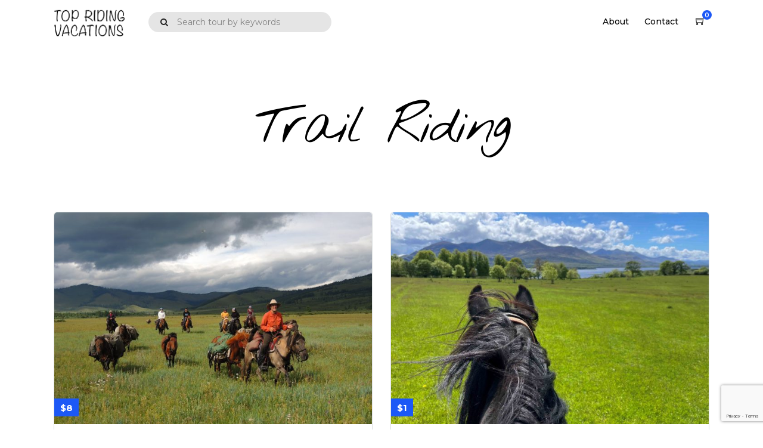

--- FILE ---
content_type: text/html; charset=utf-8
request_url: https://www.google.com/recaptcha/api2/anchor?ar=1&k=6LcpDTUaAAAAAIHDxHDdcVZIruW4wj6cl3NTvAdb&co=aHR0cHM6Ly90b3ByaWRpbmd2YWNhdGlvbnMuY29tOjQ0Mw..&hl=en&v=N67nZn4AqZkNcbeMu4prBgzg&size=invisible&anchor-ms=20000&execute-ms=30000&cb=4onesbrpxnou
body_size: 49670
content:
<!DOCTYPE HTML><html dir="ltr" lang="en"><head><meta http-equiv="Content-Type" content="text/html; charset=UTF-8">
<meta http-equiv="X-UA-Compatible" content="IE=edge">
<title>reCAPTCHA</title>
<style type="text/css">
/* cyrillic-ext */
@font-face {
  font-family: 'Roboto';
  font-style: normal;
  font-weight: 400;
  font-stretch: 100%;
  src: url(//fonts.gstatic.com/s/roboto/v48/KFO7CnqEu92Fr1ME7kSn66aGLdTylUAMa3GUBHMdazTgWw.woff2) format('woff2');
  unicode-range: U+0460-052F, U+1C80-1C8A, U+20B4, U+2DE0-2DFF, U+A640-A69F, U+FE2E-FE2F;
}
/* cyrillic */
@font-face {
  font-family: 'Roboto';
  font-style: normal;
  font-weight: 400;
  font-stretch: 100%;
  src: url(//fonts.gstatic.com/s/roboto/v48/KFO7CnqEu92Fr1ME7kSn66aGLdTylUAMa3iUBHMdazTgWw.woff2) format('woff2');
  unicode-range: U+0301, U+0400-045F, U+0490-0491, U+04B0-04B1, U+2116;
}
/* greek-ext */
@font-face {
  font-family: 'Roboto';
  font-style: normal;
  font-weight: 400;
  font-stretch: 100%;
  src: url(//fonts.gstatic.com/s/roboto/v48/KFO7CnqEu92Fr1ME7kSn66aGLdTylUAMa3CUBHMdazTgWw.woff2) format('woff2');
  unicode-range: U+1F00-1FFF;
}
/* greek */
@font-face {
  font-family: 'Roboto';
  font-style: normal;
  font-weight: 400;
  font-stretch: 100%;
  src: url(//fonts.gstatic.com/s/roboto/v48/KFO7CnqEu92Fr1ME7kSn66aGLdTylUAMa3-UBHMdazTgWw.woff2) format('woff2');
  unicode-range: U+0370-0377, U+037A-037F, U+0384-038A, U+038C, U+038E-03A1, U+03A3-03FF;
}
/* math */
@font-face {
  font-family: 'Roboto';
  font-style: normal;
  font-weight: 400;
  font-stretch: 100%;
  src: url(//fonts.gstatic.com/s/roboto/v48/KFO7CnqEu92Fr1ME7kSn66aGLdTylUAMawCUBHMdazTgWw.woff2) format('woff2');
  unicode-range: U+0302-0303, U+0305, U+0307-0308, U+0310, U+0312, U+0315, U+031A, U+0326-0327, U+032C, U+032F-0330, U+0332-0333, U+0338, U+033A, U+0346, U+034D, U+0391-03A1, U+03A3-03A9, U+03B1-03C9, U+03D1, U+03D5-03D6, U+03F0-03F1, U+03F4-03F5, U+2016-2017, U+2034-2038, U+203C, U+2040, U+2043, U+2047, U+2050, U+2057, U+205F, U+2070-2071, U+2074-208E, U+2090-209C, U+20D0-20DC, U+20E1, U+20E5-20EF, U+2100-2112, U+2114-2115, U+2117-2121, U+2123-214F, U+2190, U+2192, U+2194-21AE, U+21B0-21E5, U+21F1-21F2, U+21F4-2211, U+2213-2214, U+2216-22FF, U+2308-230B, U+2310, U+2319, U+231C-2321, U+2336-237A, U+237C, U+2395, U+239B-23B7, U+23D0, U+23DC-23E1, U+2474-2475, U+25AF, U+25B3, U+25B7, U+25BD, U+25C1, U+25CA, U+25CC, U+25FB, U+266D-266F, U+27C0-27FF, U+2900-2AFF, U+2B0E-2B11, U+2B30-2B4C, U+2BFE, U+3030, U+FF5B, U+FF5D, U+1D400-1D7FF, U+1EE00-1EEFF;
}
/* symbols */
@font-face {
  font-family: 'Roboto';
  font-style: normal;
  font-weight: 400;
  font-stretch: 100%;
  src: url(//fonts.gstatic.com/s/roboto/v48/KFO7CnqEu92Fr1ME7kSn66aGLdTylUAMaxKUBHMdazTgWw.woff2) format('woff2');
  unicode-range: U+0001-000C, U+000E-001F, U+007F-009F, U+20DD-20E0, U+20E2-20E4, U+2150-218F, U+2190, U+2192, U+2194-2199, U+21AF, U+21E6-21F0, U+21F3, U+2218-2219, U+2299, U+22C4-22C6, U+2300-243F, U+2440-244A, U+2460-24FF, U+25A0-27BF, U+2800-28FF, U+2921-2922, U+2981, U+29BF, U+29EB, U+2B00-2BFF, U+4DC0-4DFF, U+FFF9-FFFB, U+10140-1018E, U+10190-1019C, U+101A0, U+101D0-101FD, U+102E0-102FB, U+10E60-10E7E, U+1D2C0-1D2D3, U+1D2E0-1D37F, U+1F000-1F0FF, U+1F100-1F1AD, U+1F1E6-1F1FF, U+1F30D-1F30F, U+1F315, U+1F31C, U+1F31E, U+1F320-1F32C, U+1F336, U+1F378, U+1F37D, U+1F382, U+1F393-1F39F, U+1F3A7-1F3A8, U+1F3AC-1F3AF, U+1F3C2, U+1F3C4-1F3C6, U+1F3CA-1F3CE, U+1F3D4-1F3E0, U+1F3ED, U+1F3F1-1F3F3, U+1F3F5-1F3F7, U+1F408, U+1F415, U+1F41F, U+1F426, U+1F43F, U+1F441-1F442, U+1F444, U+1F446-1F449, U+1F44C-1F44E, U+1F453, U+1F46A, U+1F47D, U+1F4A3, U+1F4B0, U+1F4B3, U+1F4B9, U+1F4BB, U+1F4BF, U+1F4C8-1F4CB, U+1F4D6, U+1F4DA, U+1F4DF, U+1F4E3-1F4E6, U+1F4EA-1F4ED, U+1F4F7, U+1F4F9-1F4FB, U+1F4FD-1F4FE, U+1F503, U+1F507-1F50B, U+1F50D, U+1F512-1F513, U+1F53E-1F54A, U+1F54F-1F5FA, U+1F610, U+1F650-1F67F, U+1F687, U+1F68D, U+1F691, U+1F694, U+1F698, U+1F6AD, U+1F6B2, U+1F6B9-1F6BA, U+1F6BC, U+1F6C6-1F6CF, U+1F6D3-1F6D7, U+1F6E0-1F6EA, U+1F6F0-1F6F3, U+1F6F7-1F6FC, U+1F700-1F7FF, U+1F800-1F80B, U+1F810-1F847, U+1F850-1F859, U+1F860-1F887, U+1F890-1F8AD, U+1F8B0-1F8BB, U+1F8C0-1F8C1, U+1F900-1F90B, U+1F93B, U+1F946, U+1F984, U+1F996, U+1F9E9, U+1FA00-1FA6F, U+1FA70-1FA7C, U+1FA80-1FA89, U+1FA8F-1FAC6, U+1FACE-1FADC, U+1FADF-1FAE9, U+1FAF0-1FAF8, U+1FB00-1FBFF;
}
/* vietnamese */
@font-face {
  font-family: 'Roboto';
  font-style: normal;
  font-weight: 400;
  font-stretch: 100%;
  src: url(//fonts.gstatic.com/s/roboto/v48/KFO7CnqEu92Fr1ME7kSn66aGLdTylUAMa3OUBHMdazTgWw.woff2) format('woff2');
  unicode-range: U+0102-0103, U+0110-0111, U+0128-0129, U+0168-0169, U+01A0-01A1, U+01AF-01B0, U+0300-0301, U+0303-0304, U+0308-0309, U+0323, U+0329, U+1EA0-1EF9, U+20AB;
}
/* latin-ext */
@font-face {
  font-family: 'Roboto';
  font-style: normal;
  font-weight: 400;
  font-stretch: 100%;
  src: url(//fonts.gstatic.com/s/roboto/v48/KFO7CnqEu92Fr1ME7kSn66aGLdTylUAMa3KUBHMdazTgWw.woff2) format('woff2');
  unicode-range: U+0100-02BA, U+02BD-02C5, U+02C7-02CC, U+02CE-02D7, U+02DD-02FF, U+0304, U+0308, U+0329, U+1D00-1DBF, U+1E00-1E9F, U+1EF2-1EFF, U+2020, U+20A0-20AB, U+20AD-20C0, U+2113, U+2C60-2C7F, U+A720-A7FF;
}
/* latin */
@font-face {
  font-family: 'Roboto';
  font-style: normal;
  font-weight: 400;
  font-stretch: 100%;
  src: url(//fonts.gstatic.com/s/roboto/v48/KFO7CnqEu92Fr1ME7kSn66aGLdTylUAMa3yUBHMdazQ.woff2) format('woff2');
  unicode-range: U+0000-00FF, U+0131, U+0152-0153, U+02BB-02BC, U+02C6, U+02DA, U+02DC, U+0304, U+0308, U+0329, U+2000-206F, U+20AC, U+2122, U+2191, U+2193, U+2212, U+2215, U+FEFF, U+FFFD;
}
/* cyrillic-ext */
@font-face {
  font-family: 'Roboto';
  font-style: normal;
  font-weight: 500;
  font-stretch: 100%;
  src: url(//fonts.gstatic.com/s/roboto/v48/KFO7CnqEu92Fr1ME7kSn66aGLdTylUAMa3GUBHMdazTgWw.woff2) format('woff2');
  unicode-range: U+0460-052F, U+1C80-1C8A, U+20B4, U+2DE0-2DFF, U+A640-A69F, U+FE2E-FE2F;
}
/* cyrillic */
@font-face {
  font-family: 'Roboto';
  font-style: normal;
  font-weight: 500;
  font-stretch: 100%;
  src: url(//fonts.gstatic.com/s/roboto/v48/KFO7CnqEu92Fr1ME7kSn66aGLdTylUAMa3iUBHMdazTgWw.woff2) format('woff2');
  unicode-range: U+0301, U+0400-045F, U+0490-0491, U+04B0-04B1, U+2116;
}
/* greek-ext */
@font-face {
  font-family: 'Roboto';
  font-style: normal;
  font-weight: 500;
  font-stretch: 100%;
  src: url(//fonts.gstatic.com/s/roboto/v48/KFO7CnqEu92Fr1ME7kSn66aGLdTylUAMa3CUBHMdazTgWw.woff2) format('woff2');
  unicode-range: U+1F00-1FFF;
}
/* greek */
@font-face {
  font-family: 'Roboto';
  font-style: normal;
  font-weight: 500;
  font-stretch: 100%;
  src: url(//fonts.gstatic.com/s/roboto/v48/KFO7CnqEu92Fr1ME7kSn66aGLdTylUAMa3-UBHMdazTgWw.woff2) format('woff2');
  unicode-range: U+0370-0377, U+037A-037F, U+0384-038A, U+038C, U+038E-03A1, U+03A3-03FF;
}
/* math */
@font-face {
  font-family: 'Roboto';
  font-style: normal;
  font-weight: 500;
  font-stretch: 100%;
  src: url(//fonts.gstatic.com/s/roboto/v48/KFO7CnqEu92Fr1ME7kSn66aGLdTylUAMawCUBHMdazTgWw.woff2) format('woff2');
  unicode-range: U+0302-0303, U+0305, U+0307-0308, U+0310, U+0312, U+0315, U+031A, U+0326-0327, U+032C, U+032F-0330, U+0332-0333, U+0338, U+033A, U+0346, U+034D, U+0391-03A1, U+03A3-03A9, U+03B1-03C9, U+03D1, U+03D5-03D6, U+03F0-03F1, U+03F4-03F5, U+2016-2017, U+2034-2038, U+203C, U+2040, U+2043, U+2047, U+2050, U+2057, U+205F, U+2070-2071, U+2074-208E, U+2090-209C, U+20D0-20DC, U+20E1, U+20E5-20EF, U+2100-2112, U+2114-2115, U+2117-2121, U+2123-214F, U+2190, U+2192, U+2194-21AE, U+21B0-21E5, U+21F1-21F2, U+21F4-2211, U+2213-2214, U+2216-22FF, U+2308-230B, U+2310, U+2319, U+231C-2321, U+2336-237A, U+237C, U+2395, U+239B-23B7, U+23D0, U+23DC-23E1, U+2474-2475, U+25AF, U+25B3, U+25B7, U+25BD, U+25C1, U+25CA, U+25CC, U+25FB, U+266D-266F, U+27C0-27FF, U+2900-2AFF, U+2B0E-2B11, U+2B30-2B4C, U+2BFE, U+3030, U+FF5B, U+FF5D, U+1D400-1D7FF, U+1EE00-1EEFF;
}
/* symbols */
@font-face {
  font-family: 'Roboto';
  font-style: normal;
  font-weight: 500;
  font-stretch: 100%;
  src: url(//fonts.gstatic.com/s/roboto/v48/KFO7CnqEu92Fr1ME7kSn66aGLdTylUAMaxKUBHMdazTgWw.woff2) format('woff2');
  unicode-range: U+0001-000C, U+000E-001F, U+007F-009F, U+20DD-20E0, U+20E2-20E4, U+2150-218F, U+2190, U+2192, U+2194-2199, U+21AF, U+21E6-21F0, U+21F3, U+2218-2219, U+2299, U+22C4-22C6, U+2300-243F, U+2440-244A, U+2460-24FF, U+25A0-27BF, U+2800-28FF, U+2921-2922, U+2981, U+29BF, U+29EB, U+2B00-2BFF, U+4DC0-4DFF, U+FFF9-FFFB, U+10140-1018E, U+10190-1019C, U+101A0, U+101D0-101FD, U+102E0-102FB, U+10E60-10E7E, U+1D2C0-1D2D3, U+1D2E0-1D37F, U+1F000-1F0FF, U+1F100-1F1AD, U+1F1E6-1F1FF, U+1F30D-1F30F, U+1F315, U+1F31C, U+1F31E, U+1F320-1F32C, U+1F336, U+1F378, U+1F37D, U+1F382, U+1F393-1F39F, U+1F3A7-1F3A8, U+1F3AC-1F3AF, U+1F3C2, U+1F3C4-1F3C6, U+1F3CA-1F3CE, U+1F3D4-1F3E0, U+1F3ED, U+1F3F1-1F3F3, U+1F3F5-1F3F7, U+1F408, U+1F415, U+1F41F, U+1F426, U+1F43F, U+1F441-1F442, U+1F444, U+1F446-1F449, U+1F44C-1F44E, U+1F453, U+1F46A, U+1F47D, U+1F4A3, U+1F4B0, U+1F4B3, U+1F4B9, U+1F4BB, U+1F4BF, U+1F4C8-1F4CB, U+1F4D6, U+1F4DA, U+1F4DF, U+1F4E3-1F4E6, U+1F4EA-1F4ED, U+1F4F7, U+1F4F9-1F4FB, U+1F4FD-1F4FE, U+1F503, U+1F507-1F50B, U+1F50D, U+1F512-1F513, U+1F53E-1F54A, U+1F54F-1F5FA, U+1F610, U+1F650-1F67F, U+1F687, U+1F68D, U+1F691, U+1F694, U+1F698, U+1F6AD, U+1F6B2, U+1F6B9-1F6BA, U+1F6BC, U+1F6C6-1F6CF, U+1F6D3-1F6D7, U+1F6E0-1F6EA, U+1F6F0-1F6F3, U+1F6F7-1F6FC, U+1F700-1F7FF, U+1F800-1F80B, U+1F810-1F847, U+1F850-1F859, U+1F860-1F887, U+1F890-1F8AD, U+1F8B0-1F8BB, U+1F8C0-1F8C1, U+1F900-1F90B, U+1F93B, U+1F946, U+1F984, U+1F996, U+1F9E9, U+1FA00-1FA6F, U+1FA70-1FA7C, U+1FA80-1FA89, U+1FA8F-1FAC6, U+1FACE-1FADC, U+1FADF-1FAE9, U+1FAF0-1FAF8, U+1FB00-1FBFF;
}
/* vietnamese */
@font-face {
  font-family: 'Roboto';
  font-style: normal;
  font-weight: 500;
  font-stretch: 100%;
  src: url(//fonts.gstatic.com/s/roboto/v48/KFO7CnqEu92Fr1ME7kSn66aGLdTylUAMa3OUBHMdazTgWw.woff2) format('woff2');
  unicode-range: U+0102-0103, U+0110-0111, U+0128-0129, U+0168-0169, U+01A0-01A1, U+01AF-01B0, U+0300-0301, U+0303-0304, U+0308-0309, U+0323, U+0329, U+1EA0-1EF9, U+20AB;
}
/* latin-ext */
@font-face {
  font-family: 'Roboto';
  font-style: normal;
  font-weight: 500;
  font-stretch: 100%;
  src: url(//fonts.gstatic.com/s/roboto/v48/KFO7CnqEu92Fr1ME7kSn66aGLdTylUAMa3KUBHMdazTgWw.woff2) format('woff2');
  unicode-range: U+0100-02BA, U+02BD-02C5, U+02C7-02CC, U+02CE-02D7, U+02DD-02FF, U+0304, U+0308, U+0329, U+1D00-1DBF, U+1E00-1E9F, U+1EF2-1EFF, U+2020, U+20A0-20AB, U+20AD-20C0, U+2113, U+2C60-2C7F, U+A720-A7FF;
}
/* latin */
@font-face {
  font-family: 'Roboto';
  font-style: normal;
  font-weight: 500;
  font-stretch: 100%;
  src: url(//fonts.gstatic.com/s/roboto/v48/KFO7CnqEu92Fr1ME7kSn66aGLdTylUAMa3yUBHMdazQ.woff2) format('woff2');
  unicode-range: U+0000-00FF, U+0131, U+0152-0153, U+02BB-02BC, U+02C6, U+02DA, U+02DC, U+0304, U+0308, U+0329, U+2000-206F, U+20AC, U+2122, U+2191, U+2193, U+2212, U+2215, U+FEFF, U+FFFD;
}
/* cyrillic-ext */
@font-face {
  font-family: 'Roboto';
  font-style: normal;
  font-weight: 900;
  font-stretch: 100%;
  src: url(//fonts.gstatic.com/s/roboto/v48/KFO7CnqEu92Fr1ME7kSn66aGLdTylUAMa3GUBHMdazTgWw.woff2) format('woff2');
  unicode-range: U+0460-052F, U+1C80-1C8A, U+20B4, U+2DE0-2DFF, U+A640-A69F, U+FE2E-FE2F;
}
/* cyrillic */
@font-face {
  font-family: 'Roboto';
  font-style: normal;
  font-weight: 900;
  font-stretch: 100%;
  src: url(//fonts.gstatic.com/s/roboto/v48/KFO7CnqEu92Fr1ME7kSn66aGLdTylUAMa3iUBHMdazTgWw.woff2) format('woff2');
  unicode-range: U+0301, U+0400-045F, U+0490-0491, U+04B0-04B1, U+2116;
}
/* greek-ext */
@font-face {
  font-family: 'Roboto';
  font-style: normal;
  font-weight: 900;
  font-stretch: 100%;
  src: url(//fonts.gstatic.com/s/roboto/v48/KFO7CnqEu92Fr1ME7kSn66aGLdTylUAMa3CUBHMdazTgWw.woff2) format('woff2');
  unicode-range: U+1F00-1FFF;
}
/* greek */
@font-face {
  font-family: 'Roboto';
  font-style: normal;
  font-weight: 900;
  font-stretch: 100%;
  src: url(//fonts.gstatic.com/s/roboto/v48/KFO7CnqEu92Fr1ME7kSn66aGLdTylUAMa3-UBHMdazTgWw.woff2) format('woff2');
  unicode-range: U+0370-0377, U+037A-037F, U+0384-038A, U+038C, U+038E-03A1, U+03A3-03FF;
}
/* math */
@font-face {
  font-family: 'Roboto';
  font-style: normal;
  font-weight: 900;
  font-stretch: 100%;
  src: url(//fonts.gstatic.com/s/roboto/v48/KFO7CnqEu92Fr1ME7kSn66aGLdTylUAMawCUBHMdazTgWw.woff2) format('woff2');
  unicode-range: U+0302-0303, U+0305, U+0307-0308, U+0310, U+0312, U+0315, U+031A, U+0326-0327, U+032C, U+032F-0330, U+0332-0333, U+0338, U+033A, U+0346, U+034D, U+0391-03A1, U+03A3-03A9, U+03B1-03C9, U+03D1, U+03D5-03D6, U+03F0-03F1, U+03F4-03F5, U+2016-2017, U+2034-2038, U+203C, U+2040, U+2043, U+2047, U+2050, U+2057, U+205F, U+2070-2071, U+2074-208E, U+2090-209C, U+20D0-20DC, U+20E1, U+20E5-20EF, U+2100-2112, U+2114-2115, U+2117-2121, U+2123-214F, U+2190, U+2192, U+2194-21AE, U+21B0-21E5, U+21F1-21F2, U+21F4-2211, U+2213-2214, U+2216-22FF, U+2308-230B, U+2310, U+2319, U+231C-2321, U+2336-237A, U+237C, U+2395, U+239B-23B7, U+23D0, U+23DC-23E1, U+2474-2475, U+25AF, U+25B3, U+25B7, U+25BD, U+25C1, U+25CA, U+25CC, U+25FB, U+266D-266F, U+27C0-27FF, U+2900-2AFF, U+2B0E-2B11, U+2B30-2B4C, U+2BFE, U+3030, U+FF5B, U+FF5D, U+1D400-1D7FF, U+1EE00-1EEFF;
}
/* symbols */
@font-face {
  font-family: 'Roboto';
  font-style: normal;
  font-weight: 900;
  font-stretch: 100%;
  src: url(//fonts.gstatic.com/s/roboto/v48/KFO7CnqEu92Fr1ME7kSn66aGLdTylUAMaxKUBHMdazTgWw.woff2) format('woff2');
  unicode-range: U+0001-000C, U+000E-001F, U+007F-009F, U+20DD-20E0, U+20E2-20E4, U+2150-218F, U+2190, U+2192, U+2194-2199, U+21AF, U+21E6-21F0, U+21F3, U+2218-2219, U+2299, U+22C4-22C6, U+2300-243F, U+2440-244A, U+2460-24FF, U+25A0-27BF, U+2800-28FF, U+2921-2922, U+2981, U+29BF, U+29EB, U+2B00-2BFF, U+4DC0-4DFF, U+FFF9-FFFB, U+10140-1018E, U+10190-1019C, U+101A0, U+101D0-101FD, U+102E0-102FB, U+10E60-10E7E, U+1D2C0-1D2D3, U+1D2E0-1D37F, U+1F000-1F0FF, U+1F100-1F1AD, U+1F1E6-1F1FF, U+1F30D-1F30F, U+1F315, U+1F31C, U+1F31E, U+1F320-1F32C, U+1F336, U+1F378, U+1F37D, U+1F382, U+1F393-1F39F, U+1F3A7-1F3A8, U+1F3AC-1F3AF, U+1F3C2, U+1F3C4-1F3C6, U+1F3CA-1F3CE, U+1F3D4-1F3E0, U+1F3ED, U+1F3F1-1F3F3, U+1F3F5-1F3F7, U+1F408, U+1F415, U+1F41F, U+1F426, U+1F43F, U+1F441-1F442, U+1F444, U+1F446-1F449, U+1F44C-1F44E, U+1F453, U+1F46A, U+1F47D, U+1F4A3, U+1F4B0, U+1F4B3, U+1F4B9, U+1F4BB, U+1F4BF, U+1F4C8-1F4CB, U+1F4D6, U+1F4DA, U+1F4DF, U+1F4E3-1F4E6, U+1F4EA-1F4ED, U+1F4F7, U+1F4F9-1F4FB, U+1F4FD-1F4FE, U+1F503, U+1F507-1F50B, U+1F50D, U+1F512-1F513, U+1F53E-1F54A, U+1F54F-1F5FA, U+1F610, U+1F650-1F67F, U+1F687, U+1F68D, U+1F691, U+1F694, U+1F698, U+1F6AD, U+1F6B2, U+1F6B9-1F6BA, U+1F6BC, U+1F6C6-1F6CF, U+1F6D3-1F6D7, U+1F6E0-1F6EA, U+1F6F0-1F6F3, U+1F6F7-1F6FC, U+1F700-1F7FF, U+1F800-1F80B, U+1F810-1F847, U+1F850-1F859, U+1F860-1F887, U+1F890-1F8AD, U+1F8B0-1F8BB, U+1F8C0-1F8C1, U+1F900-1F90B, U+1F93B, U+1F946, U+1F984, U+1F996, U+1F9E9, U+1FA00-1FA6F, U+1FA70-1FA7C, U+1FA80-1FA89, U+1FA8F-1FAC6, U+1FACE-1FADC, U+1FADF-1FAE9, U+1FAF0-1FAF8, U+1FB00-1FBFF;
}
/* vietnamese */
@font-face {
  font-family: 'Roboto';
  font-style: normal;
  font-weight: 900;
  font-stretch: 100%;
  src: url(//fonts.gstatic.com/s/roboto/v48/KFO7CnqEu92Fr1ME7kSn66aGLdTylUAMa3OUBHMdazTgWw.woff2) format('woff2');
  unicode-range: U+0102-0103, U+0110-0111, U+0128-0129, U+0168-0169, U+01A0-01A1, U+01AF-01B0, U+0300-0301, U+0303-0304, U+0308-0309, U+0323, U+0329, U+1EA0-1EF9, U+20AB;
}
/* latin-ext */
@font-face {
  font-family: 'Roboto';
  font-style: normal;
  font-weight: 900;
  font-stretch: 100%;
  src: url(//fonts.gstatic.com/s/roboto/v48/KFO7CnqEu92Fr1ME7kSn66aGLdTylUAMa3KUBHMdazTgWw.woff2) format('woff2');
  unicode-range: U+0100-02BA, U+02BD-02C5, U+02C7-02CC, U+02CE-02D7, U+02DD-02FF, U+0304, U+0308, U+0329, U+1D00-1DBF, U+1E00-1E9F, U+1EF2-1EFF, U+2020, U+20A0-20AB, U+20AD-20C0, U+2113, U+2C60-2C7F, U+A720-A7FF;
}
/* latin */
@font-face {
  font-family: 'Roboto';
  font-style: normal;
  font-weight: 900;
  font-stretch: 100%;
  src: url(//fonts.gstatic.com/s/roboto/v48/KFO7CnqEu92Fr1ME7kSn66aGLdTylUAMa3yUBHMdazQ.woff2) format('woff2');
  unicode-range: U+0000-00FF, U+0131, U+0152-0153, U+02BB-02BC, U+02C6, U+02DA, U+02DC, U+0304, U+0308, U+0329, U+2000-206F, U+20AC, U+2122, U+2191, U+2193, U+2212, U+2215, U+FEFF, U+FFFD;
}

</style>
<link rel="stylesheet" type="text/css" href="https://www.gstatic.com/recaptcha/releases/N67nZn4AqZkNcbeMu4prBgzg/styles__ltr.css">
<script nonce="Mb18YNbca2RjKh_bL2c7Cw" type="text/javascript">window['__recaptcha_api'] = 'https://www.google.com/recaptcha/api2/';</script>
<script type="text/javascript" src="https://www.gstatic.com/recaptcha/releases/N67nZn4AqZkNcbeMu4prBgzg/recaptcha__en.js" nonce="Mb18YNbca2RjKh_bL2c7Cw">
      
    </script></head>
<body><div id="rc-anchor-alert" class="rc-anchor-alert"></div>
<input type="hidden" id="recaptcha-token" value="[base64]">
<script type="text/javascript" nonce="Mb18YNbca2RjKh_bL2c7Cw">
      recaptcha.anchor.Main.init("[\x22ainput\x22,[\x22bgdata\x22,\x22\x22,\[base64]/[base64]/[base64]/[base64]/[base64]/[base64]/KGcoTywyNTMsTy5PKSxVRyhPLEMpKTpnKE8sMjUzLEMpLE8pKSxsKSksTykpfSxieT1mdW5jdGlvbihDLE8sdSxsKXtmb3IobD0odT1SKEMpLDApO08+MDtPLS0pbD1sPDw4fFooQyk7ZyhDLHUsbCl9LFVHPWZ1bmN0aW9uKEMsTyl7Qy5pLmxlbmd0aD4xMDQ/[base64]/[base64]/[base64]/[base64]/[base64]/[base64]/[base64]\\u003d\x22,\[base64]\\u003d\x22,\x22wpXChMKaSzLDgsOBw4cKw77DnsKaw4hgS0LDtMKlIwHClcK0wq50VAZPw7N2BMOnw5DCtMOCH1QMwoQRdsOIwq1tCR9Aw6ZpZGfDssKpWQ/DhmMbc8OLwrrCmcO9w53DqMO1w7Nsw5nDssKcwoxCw53DhcOzwo7CnMOvRhgDw4bCkMOxw7bDlzwfCz1ww5/Do8OuBH/[base64]/DmcOiaQfDhwBowrN/w75TwrjCjsKcwrggBMKFeD3Cgj/CnCzChhDDtmcrw4/DnMKYJCIYw5cZbMOLwo40c8OEVXh3a8OwM8OVZsOawoDCjF/Cqkg+LcOeJRjCmcKAwobDr0l2wqptG8O4I8OPw4zDgQB8w63DmG5Ww5/CksKiwqDDncOEwq3CjVnDijZXw6rCgxHCs8KDKFgRw63DlMKLLl3Cp8KZw5UTM1rDrkfCrsKhwqLCnjs/wqPCjybCusOhw7MwwoAXw7rDug0OK8K1w6jDn0AjC8OPW8K/OR7DtMK8VjzCtsKnw7M7wqQeIxHCu8ObwrMvRMObwr4vVcO3VcOgAcOoPSZgw7sFwpF+w4vDl2vDhAHCosOPwrPCr8KhOsK0w5XCphnDqcOGQcOXXk8rGwAwJMKRwo/CqBwJw7XChknCoDbCuBt/woPDr8KCw6dhCGstw7HClEHDnMK2HFw+w5huf8KRw4EmwrJxw5LDvlHDgEBMw4UzwoU5w5XDj8OrwoXDl8KOw5AdKcKCw4nCsT7DisOoV0PCtX3CtcO9ESLCg8K5alzCksOtwp0GIDoWwp/DknA7cMOXScOSwojChSPCmcK0Y8Oywp/DkwlnCQHCsxvDqMK+wrdCwqjCqMOqwqLDvxnDmMKcw5TClS43wq3CgyHDk8KHCwkNCSHDkcOMdirDmsKTwrcLw5nCjkoAw65sw67Cog/[base64]/DpkQadXchQx3CmcK0bW0Iw5LDvsKAwr5RfMOCwoRsYnHCj0Yqw7jCsMOsw4fDiEsfUzrCpkhRw6cnDsOEwrLCow3CiMOXw4c9wpYqw6RBwosIwp7DvcO9w4PCucOiLcO8w6J3w6XCkwwlWcOcLsKBw4zDmsOywp/Ch8KDfsKhw4zCigF3wpBiwrh4fjTDnXzDqyBgSDhZw6NpD8OPBcKyw5tjJMK0HMOGTxUVw5XCgcKnw7/CkVDDhTTCkEZpw5hmwq5XwozCpAJBwrfDhzwwAcK+wpNTwonCtMOGw6UPw5MUFcKaaHzDmkJ8F8K/ByAKwozCu8ORZsOwG3F0w4FuUMKkHMKuw5xDw4bChMOzfw86w4oWwqnCuD7Cr8OhdcK7AA/[base64]/DisKcw5dCw7PCpsOBwrXCvkNjbwzCgsKUwr7CsER7w7pkwrjCj2ogwrTCpwrDu8K4w7Miw7LDtcOuwo0LfsOYGsO4wo/DocKowpJlTXURw5ZHw5XCqyXClxwyTSJWK3LCtsKSbMK7wrpMMsOJSsKpFzxXWMObHhsjwrZ5w4ASTcKoSsKvwr7CnCbCnxEoR8KIwrPDkUAbPsKBUcOFUlpnw4HDn8OEPHnDlcK/wpMSfj/DrcKiw5tgd8KaQCDDrXxZwqFcwpPDqMOYdcOMwoDCj8KNwoTClnNbw6XClsKbNzjDq8Ocw7FEBcKlEA0YKsK6TsOXw6nDkVIDE8OkSsOOw6PCtBXCpMOSVMOwDijCvcKfCsKew6c0Wgs4ZcKxKMOxw4DClcKVw69jTsKjX8OUw4Zgw4TDv8KwNWDDpREwwqB/KVlVw5jDugvCg8OrZ2VGwoUkFH7DuMOcwonCrcOOwoDCvMKIwq/DtQUywrLCoWLClMKQwqUgYx7DmMOpwr3Cq8KJwq1twrHDhyoqTlrDjj3CtHALSEbDjg8twqrCryMkE8OBAVR2VMKqwq/Ds8OtwrLDqVA3bMKcBcKaLMOyw6UDF8KZDsK/[base64]/wonCqzxHw744wo/DmVl7wr1bLVTCocKKw4cvCHIMwojCkcO6E2NzGcKsw64zw6tpWgp3SMOBwowmOk5MaB0qw6B6c8OCw45Swr52w7/[base64]/Dh0Z1w7AXwoHCqsOYOcO5w5PDh8K3GHvCqsOZAsK2wp1Dwq/Cn8KsOmbCgUEbw5vCj2gJTcKJamltwozCt8OHw47DqsKEKVjCjQ0tCsO3L8K5N8OQw65ZWDjDtsKDwqfDkcKiwqLDiMK8w40jT8KSw4nCg8KpXRvDqsOWd8O/wrYiwqnCo8KNwrZJOsO/W8KCwpQlwp7CmcKOblbDvcKRw7jDjjEnwqQaTcKWwploe1vDscKLXGRXw4zCuXpgwrfDgHrCvDvDq0XCnAl3wqfDpcKkwrfCmsO2wqRqacKwfMO1YcOCElPCgMKhJzhJw47DmHhNwqMTLQ1GP1Aow6HCjcOYwpbDv8Kzw752w6ZIPxk6w5tDcU/DiMOww6jDtcONw4nDshrCrWQGw6PDoMOJPcOsOhXCu3fCmkfCm8K6GAYhTUPCuHfDlsKKwqFtSAZ2w5XDgjlFNFrCoXTChQ4OTx3CisK8c8OISR5SwrVqE8Kvw4Y0SnQ/[base64]/BsO5woRCw7TDmMOuwqnCqQxwE8KWbsORIDPDoHrDtMOsw7DDp8O/wp7DjcOlIFJswqtlaBFoWMOJKznCl8Ode8K0UMKvw6DCpHDDqQ4tw4lcw44fwqnCs18aM8O0woHDo25uw7t3HsOtwrbChsKuw6RVTcKIEDwzwq3Do8KCAMK4UMOAZsKJwoMUwr3Djl44woN+JCsBwo3Dm8ORwoPClEpYfsOlw6/DssK5RcKVHcOKewM5w7xSw73CjsK7w5PCp8O4N8OTwp9uwow1bcO9wrTCintBT8KaMMOgwowkIWbDgU/DiWTDiVLDhMK4w7Jyw4vDhcO6w615ORvCgyLDmzVsw7wHXHnCvknCucKnw6BNCH8zw5XDrsKZw5/CocOdGA0/[base64]/w5vCtxnCqsO2w5YEUmPCigBswp1/[base64]/ClMOYwrTDqcOdwpvCmsKgY8KzFcKpa2IESMODH8KHDcOzw4EVw7ReTy8zUcKmw70bSMOAwrzDkcOTw4cDEGTCm8OwU8KwwoTDkXnChysIwo4YwoNvwq8dNsOcTcOgw4I7QEPCsFzCjU/Cs8OSezlESRERw5fDv0VCCcK6wptGwpYHwpLDtAXDm8KvNsKIHsOWPcO4wph+wp5YXDgoCEEiwpcvw74fw54PZRHDk8KGIMO4w65wwqDCu8Kfw43CmExEw7/Cg8KQAMKIwq7CoMKtLVTCkRrDkMKYwrjCtMKyWcOQJwrCnsKPwqTDli7CtcO/[base64]/P0Mjw4nDksOJCizCtMKiM2DCgsKRTxvDuVXDnn/DmyvCkMKAwpwMw4rCjgtMUHzDk8OpbMKqwqJPd2TDlcKfFx8/w5o8ARA0EFsSw6TCusOEwqJ6woHCv8OPQ8KYG8KoFgzDncKbcsOYBcOJw4BlfgfCjcOkPsOXM8OtwpxIMixgwozDs01xOMO4wrLDisKrwpV3w7fCtDN4DxwQLcKqAMKXw6YNwrN+YcKyc1Zpw5rClWnDrF/CncK+w7bCpMKtwp0cw7pzFsOgw7TDjcKlRUXClAtGwqXDmm9Fw50XacOpc8KGC10Gwrh3YMOEwrfCtcKiM8KlJcK5wpxgYV7CnMOAIsKdVcOwPXhxwo1Fw7d5fcO4wp3Cj8K+wqd8BMKcaDdbw7YVw5DDlW/DssKZw74hwr7Dq8K2c8K/D8OLaAFPwpNoHS/DmcK5L09Dw5rDocKROMORBw3Ci17CrSEvYcKgVMOrZcO6CMKRfsOrJsKMw5LCqQzDj2DDtMORe1jCkATCnsKkR8O4woTCj8OYwrJow5TCnD4qHy/DqcKKw77DpGrDmcKqwpNCGcO8CcKwFcKWw7M0w5vDtkHCq3/DpXPCmCDDtBXDusObw7Jyw6PCm8OnwrtWwodOwqk/wr4lw7nDi8KvXBrDoRbCty7CgsO0VsOKb8K0IsOOS8OiIMKDaQ19YlLCgsKnPMKDw7AtHQ9xOsOvwqZhFcOTPsO8MsOlwonDhsOawrYrecOkNT/DvHjDjhLDsVrCoBRLw4skGn0QaMO5wr/DsWjDsBQlw7HDsknDtsOkX8KZwo1Xw5vCusK6wrUKwoHCm8K/w5B9wodDwqDDrcOzw7DCtxfDnyvCpcO5SjvCnMKjDcOuwrPDoWvDjMKHw7xcS8K4w7VIU8KabsOhwopLD8Kow7LDvcOIdg7CiHDDpEkawpErSX1sDTfDtHHCn8OUCwdpw6gOw5dfw7PDpMK2w7kXGsKaw5ZbwqYDwo3CkUzDvizCucOrw4jDm27DncOhw4/CgXDCnsO9SsOlKAzDg2nCqn/DlMKRIXhkw4jDh8O8wrkfXRFhw5DDvnHDp8OaYgTCicKFw4zCvMODw6jDncK5wqpLwr3Cun7DhSvDvGTCrsKFHDjCkcKBDMOwE8OlGXJ7w5fCmHrDnEkpw7rCjcOlwosLbsK6MS8sG8KIw7UhwrHCocOXA8KCeBV4w7zDiGLDqU0xKj/CjMO/[base64]/wpTCrsOpCMKiwoXChcKTw5PCkcO0BcKYwqpPWcOAwoLCoMOdwrjDn8OPw44VAcKtW8OMw7bDq8KQw7JPwo/Cg8OIRRN9PBZEw6NATXJOw7EYw7NXYHXCncK0w4RHwqdkbzPCssOfRw7CrBAqwq7Cm8KpUSLDuwIgwoXDusOjw6TDr8KMwrcuw5lUPmg0KMO0w5/[base64]/DvHgqW0Bwe8OwPklfwpVzXMO1w4BDA284w7bCgRBSFyYpwq/DmMObI8Khw6Buw45mw5kewobDhmxFDS9ZBgNwKEXCjMOBYxEgDVPDjm7Du1/[base64]/ChMKTDsKeTn54wp7CusKWw41jwoHCg3vDgRwVU8KJwrUZOkk5WsKjX8OJwpTDusKiwr7DrMK7w503wr7Cp8O/R8OwCsOAMQTCjMK0wrBnwqAOwp4WYgPCuQfCqSV0GsKTPF7DvcKhdcK3Q0rCmMOnWMOFWEbDhsOAZRjDvjPDs8O7VMKQJTHDvMK+QHI3bFgifsO2Pngxw4JaBsKswqRYwo/ChUQSw67CkcKOw7zCssK/KMKAbT07PREJfCDDocK+HkVJUMKad1rDsMKRw7TDt2Q/w4rCu8ONRAMuwrEEM8K0d8KxGijClcK0wrAyUGnDocOHFcKcw5c+w5XDtDbCvRHDuDhLwrs7wo/[base64]/[base64]/[base64]/CisO1QcK3w4Viw4jDi8KZwqlLwrUiw7EWAMKlwrUPXsKAwrAOw7EyYcO5w7JJwp/[base64]/wrkmw6fCg1nCr8KswrdDwoVQwrJjwqUpAArDgMK9w4YFA8K5BcOAwqpFGikrNUoPA8Ofw6RjwpXChFw+w73Cm10Gf8K+A8KcccKedsKgw69QDsONw74Hwo3Djx5Bw6oCMcK3w44UDz9Hwowec3bCjnMFwpVFL8KJw6/CssKBQHN+w4B1LRHCmBHDicKmw5AhwrZ+w7rDtlHCq8OOwoLCusOXVDM6w5zCrG/ChMOsRQrDg8OOMcKuwp/[base64]/O8KZL8KQwrgHwrE4woJCwqFUXsKOeEbCrMK+ZSgkYRwvA8OGaMKkH8O+w4pFHWrCmGjDqVvDncOHwoZiGivCr8KVwrjCnMKXwrDDqMOxwqB5AMKTJRgLwpbCiMOkHQrCslRaa8Kze3DDtsKIwo5cGcK+woB8w57DmsO8FBc0w6XChsKnI18Ow5TDkB/Dr0TDtMKZIMO5PDUxw5LDpCrDkB/CtQF4w4wOFMO+wpfChwpQwqg5wq4tbcKowqkNOHnDux3DmMKowotpLcKXw5J+w6tgwqE5w7dUwo8pw4LCk8KPBFjCiXpqw7cqw6PDul7Dl0t7w7xEwoB4w5QuwqbDgyI/Z8KYXMO/w6nDuMO0w7hTwrTDu8Oww5HCoHgswqMRw6HDqAXCpVfDjETCil3CksKow5nDhMOQY1pkwqlhwo/DiU7DiMKMwrvDnF90I0fDhsOEfS4wIsKZOA8UwqvCuCTCgcKvSWzDpcOFdsO1w5rCi8K8w5DDtcKNw6jCkmRcw7gRZcKRwpEDwrNWw5/Ct0PCksKDaB7CmcKVVk3DgcOVUUV/AMOdaMKjwpXCpMOgw7XDgVkjL0/CssKTwrxlwo3Dl0TCt8KSw5TDucOowqY1w7bDvcKceiDDlx5RDDrDhjNYw5V/AX/[base64]/[base64]/[base64]/[base64]/WcK7TiE2TCHCr8OCw78Aw6bCqzLDs8KcJMKaw48+GcKsw7LCrMOBdjXDkx7CpsKgMMKTw4fDtwjDvycQRMKTGsKRwrHCtjbDksKqw5rCq8KXwqRVWyTCu8KbGkEoNMKpw6gcwqUMwq/CsgtNwqp0w47Cqg4aDWcOASPCmcOoI8OjJzsOw75zPsOgwqAfY8KIwpAMw6jDs1kDfMKqF25UOMOHckjCqG/DncODMxXDrDBgwqwUfjQfwo3DpCnCqFx4OmIiwqDDshtGwoN8wqxdw5R5J8O8w43DrHjCtsOyw6fDqsKtw7QSLsO9w7MewqRzwrw9fcO8DcKrw7/[base64]/CuGTDjU/DkMKKw4XDhMOUMcKDwpg4I8OYGsOwwr/CozfCojxAEMKGwpZeKCBXTkIRIsOjblvDtcOpw7c6w4ZxwphdPQfDqQ7Co8OBw7LCmHYRw7PClHA/[base64]/Q8OVcHvCkcK3P8KYd1wzH8OVMT0vXBUvwoDCtsOFK8KJw41BXlrDuWHDhcK+FiIOwrxlGcOQA0bDscKoVkccw5TCj8K3GGFIZcKrwrBeGBlcOMOjfVTCuwjDsBJ9BnXDpBp/w5s3wrlkCAAuBk3DrsObw7ZBbMK+DjxlEsOnZztJwo4xwrnDtzdZBXvCkwjDr8KHYcKjwr3Ckidld8KSw59idMKBKx7Dt04kFjEACV/[base64]/CjxrCnMOYHcK8Vl/DjMOgwqjDkGZUw6zDgsOcw5zCksKkXMKnJ0YON8O+w587JQzCggbCmhjCq8K/AmQ2wo0UaR9hAMKowqDCmMOJRgrCvBcregIBH2HDgAw5MTbDhm/[base64]/CkcO0S8KZw4/CnUrDqsKEbcOmH0XDuhc4woJ1wr1dYcOywrzClx8mwpV9PBxMwpnCvkLDlMKRWsODw4TDkXk1XA3DpT8PSmzDrFlSw584S8OvwpNwSsK8w48bw7UQMMK+HcKJw43DvMKlwrgmDFXDjHHCu2sTW38dw64hwpfCi8K5w4ozL8O8wonCsR/CoxXDiR/Cv8Kzwpgkw7jDm8OYY8OnTsKXwqwHwpklEDPDgsO7wqPCosKQDnjDhcKYwqjCrhk7w6gVw5kJw7NxEVxnw4TClMKPdC5Ow7hbeDxvecKUM8Kvw7QNU3PCvsOHen/DoUR8FsKgOVDCrsK+IsKLTWNvQELCr8KKTURow4zCkDLCl8O5Aw3DjMKFLkw3w693wqJBw7gnw5xqS8ONL0HDpMKKOsOYdlpFworCiVfCnMO/[base64]/DqhJkS8KZwrjDuMKdwpXDryHDuMO4wpTDhkrCqkZvw4c1wrg1wqNkw7zDjcK8w47Ds8Onw5cmXB8oLy/ChsOWw7M4R8KLUVZTw7s9w5vCosKjwpI/[base64]/DkcOfwqgYw5nCpWvCuMO3esKYwppTw7gCwrl2HcKEblfDoE8pw5LDvsK+aUbCqwViwrk8A8K9w4nDqkvCicKscAPCoMKURXDDnMONZQjDgx/DgWRiS8Kpw6cGw4XCkzLCi8KXwoPDu8OCScOmwq8swq/DhMOQwpRyw7zCrcKLR8O1w4wMc8O6ewxUw53CgcOnwocBDj/Djh3CrCA2ZiVkw6HChcO5w4XCkMK+VsKpw7XDmFUkFMKewrAgwqDCvsKrYj/[base64]/CmFtJM8KLdsOvScOZw5ctTcONwp7CpMKPARvDo8KXw4RHN8OeUhBFw4pIWMOYRDRMUh0Bw68kWRtpV8KNZ8OQU8K7wqvDmcOww7REw7Ave8ODwoZIano6wrfDmHEYMcORVEoPwqDDm8KSw6R/[base64]/DpMKZwpNbwpTDrEnDsQtDw7AyOcOZwrh5w55PAMOdc2IhbSo6ccO/[base64]/DgsOWw5LDsRMRW8KFwq5iw6MSJcKZMsObGsKVwpw8HMO4LMKUV8OSwobCgsK9aTUqKQ1rKFhhwrVDw63DgcOxYsKHblDCnMOMeWYVcMOkLsOCw7fCqcKcTj5yw7LCsAzDnlTCo8Okw5rDuBVDw7AkKj/CuT3DrMKkwp9TPQQnIizDpVjCkgvCn8OaY8KtwpHClHEjwoHCkcK8T8KcN8OvwopDS8OMEWMDD8OSwoBgFQpPPsOVwoR8FmMYw53Du1I9w5jCsMKkT8ORbVzComV5bTDDlFl3esOwXsKUCsOkw4fDhMKeMWc5QMOyXG7Dj8OCwrl/[base64]/w6PDgkfDuQvChsOkw6nCmj8qdMOzwqYzVMOXZyHCnnbCjMKSwrxbwpPDhmzCusKDb2Ekw7/DqMOIYMOjGsONw5jDu1zCtioFX1nCv8OPwp/DvcKkNirDmcKhwrvCjVlAa0DCnMOEQsKUDWnDu8OUIMOTFmPDi8OPIcKSYh7DvMKgKcO9w60vw70FwpnCqMOxAsKhw5A8w5JbcE/Ch8OibsKDw7DCjcOYwp49w7vCt8OvP2I3wpnDmsOAwrwOw5zDmMK8w5YEwpHChn3DolVHGj11w782wrDCo3XCrSbCsH9BTW0oZMOYPMOFwrTDjh/[base64]/Dmj4Cw5NtPcO+wrRyw4XCs0lPw7/DuMKgwqtQP8KqwpTDgA/Dt8K7w7RgLC8XwpzCk8OiwrHCkhs2cUUNLD3CucKKw7LCvsOswq0JwqERw7TDh8Ocw5VRNGTCiCHCpXV3fgjDsMKAEMOBSExtw5fDuGQERSTDpcK2wr4iQcO8MypgPENtw6ptw5PCgMOIw4jCtxU3w5/Dt8OUw7rCmCN1WxFcwqnDqStFwrYVTsOkAMKoYj9Pw5TDuMORTh9lTRbCh8O9Gj3Dr8OuKjUzI14Ow4NmAmPDh8KTccKkwqdxwonDjcK/WBHCrn0mKnAPDcO4wr/DnQnDrcOXw4IyCFMqwpo0XcKdYsKswrhDeHguQcK5wroNPH1RAS/DmEDDocKTMMKTwoUKw7I9a8Oyw4kvdcOVwq0pIR7DtcKUXcOXw73DrsOHwpHCjS/DlMOCw5BmXcKBV8OWez3CgTrCu8KjNkrDhcK1FMKNE2DDrMORADszw4zClMK/DsOdeGzDoifDisKew4nDmQM1XHU7w7M/wrYYwojCslvCp8K6wrPDnF4uChNVwrciChUWdSjDj8OvDMOpCXVGQ2XDqsK+YkHDusK9b2TCoMOoesOxw5Y8w6M0DyrDv8KHwrHChcKTw7/CpsOZwrHCksOCw5vDgcKWRsOjRTXDo0nCvMOPQcORwpICWClMJAbDuQ4nU23Clm4Zw6sheG9WLsKawq7Do8O9wrvCumjDq3fCs0ViesOnU8KcwqNMFk/CmQ50w6ZpwpjCh2R1wpvDkHPDlycPGjnDlXrCjCMjw5NyesOoHMORO13DmMKUwq/Ct8Ksw7rDrcOOX8OoOcO7wqc9wrHDmcOAw5EFw6HDqcOKO0HDtwQBwojDohHCvU/Cu8K3wrEewrfCpkzCtlxIJ8OMwq3ChcO2Mj7CksOcwp4Rw4zCkDrChsOeacOOwqrDhMK6wrovBMOTB8OXw77DgTnCqMO9woTCs07DnxUpf8O9X8KZWMKiwog1wq/DoQkFF8Osw7fCiVYkDcO3worDvMKCGcKcw4HChsONw555YkxXwoxXUMK5w5vCojozwrTDsnbCshLCpMOuw4IUYsOowrBTbDVvw5nDjFFdVy8zV8KKG8OzRArChF7CqG0DIDQLwrLCql0NacKlEcOqTgLClA1/DMK6wrASaMOiw6Z0HsKZw7fDkUgOAVltNn4YQcKCw6TDhcKZR8Krwop1w7jCpRzCs3dXwpXCoknClcOcwqQNwrXCkGPCuldtwo0tw6zCtgQVwoVhw5/[base64]/biRXw6LCocKHw5x2DQPCsAjCpMO5YMOERADCjztrw6oJKVnDoMOVdsKTMF5fP8KEVklxwqsuw7vCr8OcQTzCkXZgw4PDncOlwoUpwo/CqMOWwofDuWbDhQNKwrnDvsO/woICDGRrw6Vow509w7vCiGlacQPCjD3DkhRvJgwUD8O1RWxRwotwQjpzWjnDpl0lwrTDpcKfw512JSXDu3IJwpIxw5/CtxNIXsKuQGpkwq1wLcKow78mw43CqH0CwrbCh8OqNhzCoTvDsD90wrARU8OZwp9HwovCh8Ofw7bDvQJnacK8U8OQM3bChSPDnsOWwpJ9c8Kgw4wxeMKDwoRIwpcEOMKUIDjDmVfCr8KzODEZw482Ei/CmzN5wozCisOUZsKRRcO6P8KFw4LCssOSwp9Aw6tubgHDpmBTYEJKw5dOW8K6woUiwqHDrCEaO8O5JT5nfMOQwozDtgxhwr9sNX3DgSjCnwzClE7DmsK7acKnwoANDHpDwoJ9w7pTwoJ5bnHCj8ODZA/DiWN2IMKrwrrCiBNoFnfDiRDDnsKEwpJ/[base64]/Dn8OhwrMyb8KIw4TCrFPDrWdTwpwCw50OwqnCjVthw7vDtXbDm8OKG1IKbFcOw7rDnWUww5ZcGQEwGg8Lwq9jw5vCixrDmX3Cgghhw4YAwqYBw4BtG8K4DU/Dq3zDtcKxw41SCBkrwrjCthxxeMOVcMKmecOmMFscE8KzPhFSwrwqwo1MVsKWwrLDlcKdXcKjwrbDu398N1LCkVXDscKgdEnDjsOxcDBSNcOBwoQqHGbDlkjCuDbDj8KODX7DsMOXwqY/[base64]/DvcKMw4bCk8KGYcKJw5/DgCMoZMOGw60gOj0lwpfDpjTDuS8BUEDClzfCikhaA8OKAwAPwrYbw61IwoTCjwbDtlbCpcObIlR/dMOtd0zDr1UrCVYswqvCtsO2Dz0gU8KBa8K/w5l5w4bDvcOFw5dfMDJKDFRtJsOzasK9UMOkCQTDonfDiXLCqkJQBBYYwrB7RUPDqU03NcKKwrVXUcKiw5Vrw6trw5vCmsOnwr3DjjzDjmvCtBJXw7xtwp3DgcOxw43DuB8/wrzDrmDCusKEw7IZw5HCpAjCkztOVUI6OwXCrcKBwrVNwovDsyDDmMOEwqo0w4zDuMKTFsOdA8OpFybCpXg7w4/Cj8OGwpPCgcOUP8OoYg8NwqhjN2/DpcOLwrdMw6zDhkvDvEnDi8OxX8O/wpsjw5dXfmzDtEfClAF/LAfCnHjCpcK5GQvCjgV8w5bDgMOVw5zCjDZ8wr8QU1fCmQUEw7XCicO/X8OGZywbP2vCgnrCq8OXwq3DqMO5wrPCosKMwq9cw4/DocOnckBhwqJLw7vDpHTDjMOUwpJeZ8Orw6ovEMK6w7x0w7EKIwHDpMKPDsOsZsOcwr7DhcOiwrt+XmQhw6zDg3tETSfChsOqOjRwwprDmsKdwrcbU8OIH2NGLsK9DsOhwq/CqsKaKMKxwqzDs8KabsKIGMOMTzZPw7JIOT4GcMKWK0cgKw3CncKBw5Y2KUJFMcKPw4bCoStcHx53WsOpwpvCmsK1wrHDgsO0VcOnw6nDmMOITmDDnMKCw7zDgMKew5NLYcOVw4fCsEHDhGDCkcOKwqHCgnPCsktvDEokwrI4N8OaDMK+w69rwrc7w6rDnMO/[base64]/KMK+GzLDsMKMwrJaX8KKHid/[base64]/CgRjDilrCtGI2w7rDiF3DoMOEPMOmcBVJJ1vCjMOdwqpgw7xBw6tow5HCpcKhLcKOLcKGwqksKAhGUMKlSXYQw7BYRUFawoEHwos3UgdAGB98wrvDv3nDmnfDo8OIw6w/w4nCuiPDhMO8FEPDkGhqwpHDvRFkZzbDpQxww6fDpG0FwojCvcO5w7bDvAPCuC3Cq2Z5SDEtw7HCiRkAwqbCvcK4wpjDu3Ejw7wMOw/DkDVowojCr8KwLS/[base64]/VcKJNcO/ZsOxbBLDlwvDtSLDki4cF3sbfSUqw5ssw6bCrSPDrsK8VFwIOhDDmMKywqM7w5dBSQ/Cp8Ozwr3DnsOZw6zCpinDrMOLwrM8wrTDvMKNw6drDi/DqMKhRMKjF8KOZ8KqFcKSVcKNYQtERj/CjkHCrMKxT2bCvsKew7XCmMOzw4bCkjXCiw47w4/CjVsXfi7DhXwjw57CqGzDjz4hfQbDkTp1E8KKw7oYIUjCgcOTK8K4wrbCnsK/wpnCnMOuwow/[base64]/DuXMqDXVYFx19wqZbIjZCw4HDgwJGRj7DpFjCoMKjwr1kw5LCk8OyJ8O2w4Yhwo3CvEhmwqvCmRjCslR9wp5Ww4ZPfMKGOcO/c8Kowr9aw7/Ct14jwpTDqjtNw6MMw5RCOcOzw4UmOcOFDcOkwoQHCsOEImbChQ/[base64]/[base64]/[base64]/Wg1Pw4jDhcOrw4vDvMK6cMKwwrHChsO1fMOKVsOiPcOewqwuZcOAN8KdJcKtHmzCt0bDknHDusOXYBLDvcKZIWHDusO6C8KGGMKxMsOBwrbDhBjDt8Oqwo40EsKResOGEWEPesODw7LCuMKiw44awoPDrzHCrsOGPnbDlMK6f39UwonDhsKNwqMawoXDgw3Cg8OJw6l/wr3Cs8K+E8KZw5I1J3xWO3vDm8KDI8KgwojCpl7Dp8KCwoLCh8KZwrXCljIKImPCoQzClC41QDoYwo8IV8KHNXJVw57CoDrDqlbDmsK6BsKwwpkTX8Ocwq3DpGbDpSwPw7fCv8K5XXISwpTCtm5EQsKAEVzDkMO/O8OuwoUMwocVwrQCw4PDqzfCnMK4w6x7w5PCjsKqw7lxeijCgB/CrcObw6wRw7bCpHzCgMObwpPDpj1aXMK3woV3w6k3w6tqZlXDvE93NxXCmcOAwrvCikxqwoQYw7UEwq/[base64]/CtsODw71gw6DDv8K+L8KHw6rCr0DCjUlzwqDDgsOIw63DtFrDvsOXwr/CncKAAsK6Y8OtXMKewpfDicO3NMKJw7TCnMOPwpQ7GxvDq3/Dtl5uw5BME8OBwqRSB8ODw4ULN8KgNsOmwo0Gw4QidArClsOwag3DqgzCkTvCkcKqAsOLwrQewr3Cg09BEgl2w7xNwoh9WsOxexTDpiRxJnXDrsKvw5loRsKuNcK/woYLZsOCw59QDnIXwpTDjcKMFl3Dg8OewqTDjsKsVxpUw6xSCC1tJw/DinJPWF0HwqfChVVgfT9KFMO5wr/DosOawoTDuSIgMzzCrMOIBsKuG8OawojCvTkRwqQEekTDoAMtw5DCnjgjwr3DmHvCqcK+VMKmw6EAw7lgwpkAwq58wp1Gw6XChDAGFMOSTcOxQi7DgnTDiBsySCY8wpwxw5M9w5Vxw65Gw5fCsMKTc8KjwqbCvzxhw6Iowr/CgCZuwrdcw7TCv8OZMA3CghJhZMKAw4p3wooww4HCtQTDpsKtwqMhRU94wp4Ow4p3woAwLHgzwpHCs8KvTMOMw7LCtiBMwpkcAwRqw6LDj8KUw6B/wqHDgkBTwpDDhFlCF8OTEsOVw77CimBDwq/CtAMRB1TDvj4Kw70Iw6vDqDFawrcxFz7CkcK7wqXCl3TDiMKfw64HUcKNV8K3aAoEwrLDvyfCp8K6DjVmYWwsdH3Cqz4Ke0g/w7UxdzYyc8OXwqh0w5PDg8OJw4zDicKNXmYDw5XChMOTLxkmwovDpQEcdMKiW2F0bWnDksO4w7PDlMOGZMOGcHAAwqB2ajbCusOwckHCpMKlNsKCcTLCqMKBIk4xYcO+PWDCicOzd8ONwp/ChiQPwpvCjll7BMOkPcK9UlgjwoHDjjFEwqkVLww+ElcNHMK2Mlcfw7ESw7fDszQjagbCmT7CjcKdW3ERwopbwqh8F8OPKEhww7HDl8KHwqQUw7PDlXLCv8OKfhw/[base64]/wpzCgnFXDcKGwrt6woEjwog8F1UcPVclFsKDwpnDjcKMA8OtwonCtWZJwr/CsW09wo56wpcYw6wmQsODN8OBwrMMTsOPwq0DFwBVwqYgJ0tSw7AUL8OmwrHDrB7DiMKqwozCtS3CtDHCgcO4WMO8ZsKqwowIwq8IGsKXwpwWZsKpwrEvwp7Dtz/Dp0FBbRXDlBs5BcKyw6LDlMO6VV3Ch3BXwrh5w7gmwpjCtzUGQXLDosOvwo8DwqbDj8KWw5hjEXVgwo3Dv8OFwr7DmcKhwos9bsKYw5HDgcKNTMOwI8OGBzlaPMOJw4LCoFoYw7/DhQUqw4lYwpHCsCVyMMOaCMKJHMO5ZMOew7M9JcOkFTHDlcOmGcKtw7cgLVrDrMKTwrjDuSvDrC8Cb3RpOlwfwovDiWzDnDrDkMO/AkTDrV7DtUHDgjHCpsKMwpkrw6AbVGQtwrTChHM7w4bDp8O3wrHDmEAIwp/[base64]/CkiNgAsO3wqYyBDkkYTDDp8OGKkl+wpDDigbDhcKww4s1DUHDo8O9FVTDiwE2VcKYTENww6fDr3bCoMKcw7NMw4YxGsO7N1jCncKowqFhVADDs8KUbFTDjMKWBcK0wpjCohEPwrfCjH4aw4QIH8OtC2LCm0/DtTTCr8KQL8OzwrI8C8OeNMOdGcKCKMKCcGPCvSFvWcKeZsOieiMywpDDh8O6woRJKcK+TjrDnMOyw7zDqX4AacOqwoR6wow/w6zDvDgYEMK4w7BeIMOjw7ZYXXcRw7XDocK9SMKMwrPDisOHesKeIhDCiMOuwppKwpzDgcKYwqLCp8OkSMKQKQkjwoE1f8K9OcO0ZgYCwoElEQfDuWgXNXgcw5rChcKZwox8wrbDjcO2Wh/CijHCosKLDsOsw4jChCjCr8OCE8OBMsOSXDZUw6g4XsOUBMKMAcOuw5zCuwrDrsKYwpUHHcOMZh/DoBxEwpMqSMO4Az1EbcOlwpxkTRrCiUTDiifDsyrCiWRswoMmw6XDmjzCpCUNwq9cw73ClRjDvsO1ehvCghfCucOAwrrCusKyOWHDgsKNw60kwrrDi8O9w5TDjhBKNhUsw4xRw5kEJiHCrUEow4TCrsOvERobIcKcwrrColkOwqEsZ8OWw4kJGXPDr0bCmcO/F8KDdVdVDcKrw752wpzDn143Am4xKBhNwpLCvW0yw5MCwq1mNBnCrcOZwr3DtR0KRcOtF8K5wo5rJn9mw60nRMK+JsK4QVoSYh3DkMK5w7nCiMK/f8Ocw4HDlCYFwpnDiMKJAsK4wq51wpvDrzoEw5nCl8OEU8O0PsKfwrzDtMKjNMOvwpQYw4LDuMK5NTYAw6jCiGBow6JFP3Yewo/[base64]/wp/Do0zDq8KSw5jDlcKGBsKERMOlPSkvwqPCtzrCsB7DjUVmw4xYw7nDjcOnw5p0KsK6UcO9w7bDpsKkWMKuwqnCglzCslHCsmLCjRV8woJufcKuwqttYlYvw6TDkXR9GRDDmS3DqMOFdEAxw7nCqyDDkyk2w6djwqXCq8KBwoI3d8KUMsK/ecOKw5UcwqrCnTgpJMK1RcKDw5XCnsO3woDDisK+bsKCw6fCr8Orw7XCkcKbw6Y/woleaAslM8Knw7fCgcO9WGh9Dhg2w7Q+FhnDrMOcGsO0w7zCn8K5w6/DjcK9BcOBDFPDsMKhOcKUXSvDscOPwpxfwpDDtMOvw4TDuUzCsyPDmcK5VwDDsgbCll57wpbDoMOWw6M1wrvCrcKNDsKawobClcKDw69/dcKpw4vDuzHDsH3DnCDDswzDpsO8f8KjwqbDnMOpwq/DqsOAw4XDp0PDv8OLZ8O0bBbCt8K0MMOfwpQiChxNI8OtAMO5VAhfcUDDg8Kcwq3CpMObwoQiw6tbPW7Dul7DnGjDmsKvwoPDuVcmwqB1d2Zow5jDiijCrRJkACvCrTlzwojDlj/Ck8OlwpzDhjXDm8Onw6NLwpEuw61mw7zDo8KXw5fCoyV2Ew1sXxoRw4TDvcO6wrfCgcKbw5XDkEzCnREwcCFFM8OWCT3Dmnwnw7TDhMOaBsOAwphVGMKOwqrDrcKYwookw7HDhMOjw7PDkMKNTcKJeznCgMKSw7XCigDDoRDDmsKqwrnDthhewqc+w5RGwrjCm8O/LVkZajrCtMK7GwHDgcKQw4jDnD85w6vDkw7DvMO/wq3DgH/Dvjc3XGAowpXDsBvCpHlnbsOTwp8CKD7DqTQ2ScKSw7fDpEh/wpjDqcOVaDLCpWLDscOWfMO+Z3jDhcO/AHYqGXMJYj93wrXCgjTDnQl5w7zCgyzCoXolXsKhwqXDm2XDoXsJw67DgMOfJBTCosO7fcOZfVEjaxDDoRUZwp8pwpDDoC7DqAU4wqbDn8KMYcKhMsKrw6zDi8Kzw74sH8OMNMKKOXLCsh3Dt0A2VC7ClMOiwqUMdHJYw7/DgSw9RwDDhwg1b8OoQV9AwoDDlGvCowYCw4guw64NI2rCi8K/LGRWAhVWwqHDvDshw4zDnsO8R3rCusKIw5nCjlbDsDDDjMKvwqrCt8OKwptIUcOmwqzCp2/CkX/CrkbCgSNNwpdGwqjDoizDgRAWPcKZR8KQwphJw7JPHQPCkDg5woVqLcKPHitcw4IJwqp5wo9MwqfCmcO1wp/Ct8KVwpggwpdRw7LDkMK1eB/Ct8KZGcOywqhTZ8KpeCMow5N0w4PCrcKnFwBAwo4zw4HCuHAXw41oOnBGfcKxWwLCpsK/w73Dj2bCn0JnQlkXDMKLT8O9wpjDuihBWkbCt8OlG8OKXkFbECp3w7vCqWlQIlI9wp3DocOaw4UIwq3Dr3pDXBtVwq7DoCsow6LDr8OGw5Zbw7QMPSPCs8OYZMKVw64EesOxw7d8K3bCuMOIUMO6W8OPWwzCgU/CmQLDo0/DoMKnGsKQBsOjKEHDmhDDphDDj8OiwpnCjMKnw6c5W8O9w6FBKQHDr3LCk2TClnPDhgooQ2LDj8ORw4nDqMKSwoPCu2x1VC3CiWV4d8KQwqTCsMKxwqDDphvDjTwDUxomMS44BwnDqHbCu8K/w4LChsK8AMO1wpzDg8OTJmXDmGPClHjDucOnecOjwoLDpMOhw57CpsKGEzBGwqVJwrnDnFdhw6TDpcOUw5Ezw75EwpvDu8KvUg/Din/Do8OywpAuw642ZsK3w7rCiwvDkcOUw6XCm8OcVxvCosOcw7vCkTLDt8OHDTfCsFFcwpDCtMKWw4YKAMODwrPCqHYUwqxLw5PCk8KYSMOmChjCt8O8QCvDm10dwqjCoTolw61zw6cNFHbCm3IRwpN/[base64]/KMOLw4oUw6oqwrTDkSdxSinDnELCpxRaFMOLV8KMYMOQLMOvF8KhwrUZw7DDmzLDjsOxQ8OIw6DCuHLCisOrw50OeEM/w4cxwobCgyjChirDtWEdWsOWH8O9w7Z7DcKKw7JJW0bDt0NDwq3DogvDuH9gDhzCm8OqS8OkYMOYw6EewoJefsODakBgwrnCv8OQw6HCtcObaCwZXcOsRMKNwrvDicOgP8OwGMKwwqpVPsO1bcOXbsO6MMOTZcObwojCryhzwrFiQ8K/cXBeBMKFwoHDlhvCtzB4w6XCjnnCrMKcw5rDiwrCj8OLwpvDpcK1aMOEJRXCmcOPC8KdMgVHdFZ+fC/CpWFPw5jCp3fDvk/[base64]/[base64]/DhMKBSMO+B8OBw75Lwp8bR1U3wovDq8Oywp7CnGvDv8Ovw6Amw6rDvnTDnDlyI8KUw7HDliNXMmzCmkQ0FsKsJsKdB8KBJF/Dlgt2wo3Ci8O6REjCizcsIcOKecK7wrFEEljCoSAXwrbCj2sHwq/DoAMKVcKORMO/Bm7CtsOzwq7DqiPDg3siC8Otw67DusOzFj3CicKeOcOvw6UjemzDrHQ2w4bDpHIJw4RywqtWw7/CqMK3wrrCkTM+wpTCqgAIGMK2IQw5fcOOB1RFwqwfw6ogCjXDkXvCpsOvw4Nnw6zDvsORw5B+w6Usw6p+wpvDqsOPTMK8RRpUAn/CpcOSwox2wrjDjsOVw7QgbgQWABAKwpt+TsKBwq0PJMK1NxkBw5/Dq8ODw7nDjhJjwq4nw4XCuw/[base64]/CpcODw4DCqhhgOMKIwprCicOLw7Ngw7s2MGZtTyDCtFrCpBHDhCHCqsKGOcO7wrHDhSPCoT4tw5ssH8KeAVHDsMKgwqPClcOLCMK/XAJSwp9kwp4Kw79twrkvdsKGWRs/[base64]/Cg8OowpgONRpsw6E8OwBPw59jeMOZwpbDu8OhZU0QNQHDhsOew4jDimjClsOtVcKvd1DDssK/EFHCkhVQESl2AcKnw6/DjcOrwpbDkCxNJ8KMNXLChGEIw5Z+wrPCk8KcJDF8NMK5S8OYTivDhh3Do8KvJVo2S2I1wobDum7DkSjCtDnCp8OOHMKJVsKfwpTCh8KrNx9Aw47DjMOvNn50w4vDkcKzwo7Dn8O/OMKLZwQLw5YTw7RmwrvDo8O0w58JH1fDp8KXwqU8PXBuwrQOEMKOUCPClVp9cWZ1w65pHcKXcsKLw44qw6deBsOeCA\\u003d\\u003d\x22],null,[\x22conf\x22,null,\x226LcpDTUaAAAAAIHDxHDdcVZIruW4wj6cl3NTvAdb\x22,0,null,null,null,1,[21,125,63,73,95,87,41,43,42,83,102,105,109,121],[7059694,247],0,null,null,null,null,0,null,0,null,700,1,null,0,\[base64]/76lBhnEnQkZnOKMAhmv8xEZ\x22,0,0,null,null,1,null,0,0,null,null,null,0],\x22https://topridingvacations.com:443\x22,null,[3,1,1],null,null,null,1,3600,[\x22https://www.google.com/intl/en/policies/privacy/\x22,\x22https://www.google.com/intl/en/policies/terms/\x22],\x22ovttjRC6jykPIF4It0qsmBA/82pj20to9OOXElb2cVc\\u003d\x22,1,0,null,1,1769217034342,0,0,[111,203,35],null,[81,185],\x22RC-R-yshW_T790I4w\x22,null,null,null,null,null,\x220dAFcWeA6x72Y67n1CLoFNCHTs84qSQDfMJfzseGJL0ioHigR_UPBT21fiSFX6wlMP0EcEJo1bpt-lCaE7NrLMyayAJdSotgaZUQ\x22,1769299834303]");
    </script></body></html>

--- FILE ---
content_type: text/css
request_url: https://topridingvacations.com/wp-content/themes/grandtour/style.css
body_size: 1649
content:
/*
Theme Name: GrandTour
Theme URI: http://themes.themegoods.com/grandtour/demo
Description: Premium Tour & Booking Travel Theme
Version: 3.3.1
Author: ThemeGoods
Author URI: http://themeforest.net/user/ThemeGoods
License: GNU General Public License
License URI: http://themeforest.net/licenses/regular_extended
Text Domain: grandtour
*/

/*-----------------
 Tour page CSS:
-------------------*/


@media only screen and (max-width: 991px) {
    .sidebar_content .single_tour_attribute_wrapper .one_fourth {
	    width: 46%;
	    min-height: 120px;
	    float: left;
	    margin-bottom: 20px;
	    border-bottom: 1px solid #e9e9e9;
	    margin-left: 2%;
	}

	.sidebar_content .single_tour_attribute_wrapper .one_fourth:last-child{
		border-bottom: none;
		margin-bottom:0px;
	}

	.sidebar_content .single_tour_attribute_wrapper{
		padding-bottom: :0px;
	}

	#page_caption .slides_data h1, #page_caption .slides_data h2{
		font-size:64px !important;
		line-height: 72px !important;

	}

	#logo_right_button #mobile_nav_icon {
	    font-size: 27px;
	}



}


@media only screen and (max-width: 767px) {

	#logo_normal.logo_container, #logo_transparent.logo_container{
		top:0px !important;
	}


	.header_style_wrapper .top_bar {
	    padding-bottom: 54px !important;
	}

	.single_tour_booking_wrapper .wpcf7-form-control.wpcf7-textarea {
	    height: 130px;
	}

	body.single-tour #page_content_wrapper .inner .sidebar_content {
	    margin-top: 0 !important;
	}


}

@media only screen and (max-width: 576px) {
	#page_caption .slides_data h1, #page_caption .slides_data h2{
		font-size:54px !important;
		line-height: 62px !important;

	}

}










--- FILE ---
content_type: application/x-javascript
request_url: https://topridingvacations.com/wp-admin/admin-ajax.php?action=grandtour_ajax_search&id=s&form=menu_search_form&result=menu_search_autocomplete
body_size: 996
content:
jQuery('#s').on('input', function() {
	jQuery.ajax({
		url: 'https://topridingvacations.com/wp-admin/admin-ajax.php',
		type:'POST',
		data:'action=grandtour_ajax_search_result&'+jQuery('#menu_search_form').serialize(),
		success:function(results) {
			jQuery("#menu_search_autocomplete").html(results);
			
			if(results != '')
			{
				jQuery("#menu_search_autocomplete").addClass('visible');
				jQuery("#menu_search_autocomplete").show();
				
				jQuery('#menu_search_autocomplete ul li a').mousedown(function() {
					jQuery("#menu_search_autocomplete").attr('data-mousedown', true);
				});
			}
			else
			{
				jQuery("#menu_search_autocomplete").hide();
			}
		}
	})
});

jQuery('#s').bind('focus', function () {
    jQuery("#menu_search_autocomplete").addClass('visible');
});

jQuery('#s').bind('blur', function () {
	if(jQuery("#menu_search_autocomplete").attr('data-mousedown') != 'true')
    {
    	jQuery("#menu_search_autocomplete").removeClass('visible');
    }
});
